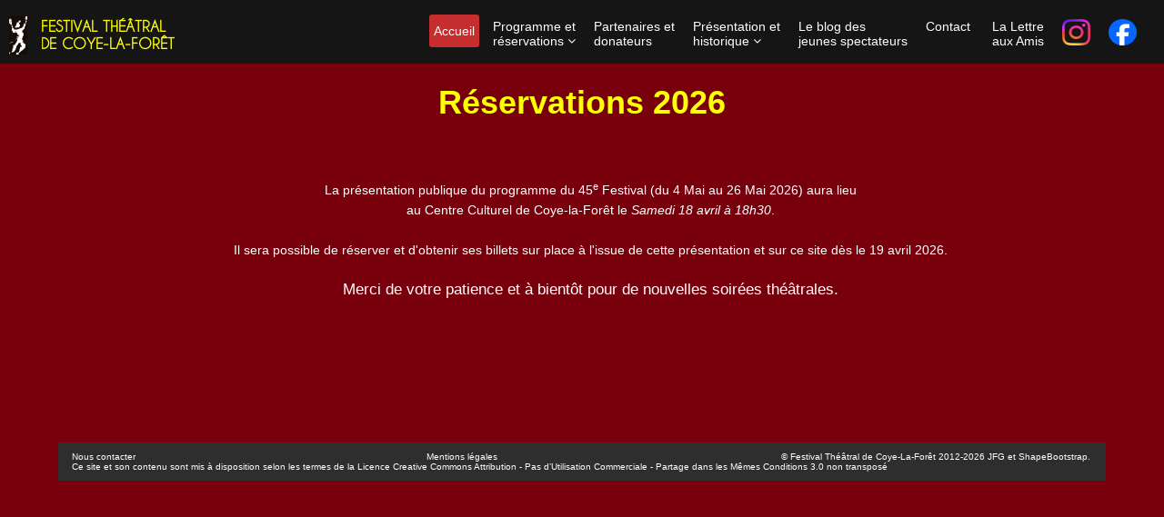

--- FILE ---
content_type: text/html; charset=UTF-8
request_url: https://www.festivaltheatraldecoye.com/ConnectSpectateur.php
body_size: 9036
content:


<!DOCTYPE html>
<html lang="fr">
<head>
<LINK REL="SHORTCUT ICON" href="images/favicon.ico">
    <meta charset="utf-8">
    <meta name="viewport" content="width=device-width, initial-scale=1.0, maximum-scale=1">
    <meta name="description" content="Site du Festival du Festival Théâtral de Coye-la-Forêt, informations, programme détaillé, réservation et billetterie, accès, partenaires">
	<meta name="author" content="Festival Théâtral de Coye-la-Forêt - JF Gabillet">
	<meta name="keywords" content="festival, théâtre, spectacles, Coye-la-Forêt, Aire cantilienne, Oise, Hauts de France, centre culturel, programme, billetterie, réservations, partenaires, accès, contact">
	
    <title>Réservations Festival Théâtral de Coye-la-Forêt</title>

	<!-- core CSS -->
    <link href="css/bootstrap.min.css" rel="stylesheet">
    <link href="css/font-awesome.min.css" rel="stylesheet">
    <link href="css/animate.min.css" rel="stylesheet">
    <link href="css/prettyPhoto.css" rel="stylesheet">
    <link href="css/main.css" rel="stylesheet">
    <link href="css/responsive.css" rel="stylesheet">

    <!--[if lt IE 9]>
    <script src="js/html5shiv.js"></script>
    <script src="js/respond.min.js"></script>
    <![endif]-->       
    <link rel="shortcut icon" href="images/ico/favicon.ico">
    <link rel="apple-touch-icon-precomposed" sizes="144x144" href="images/ico/apple-touch-icon-144-precomposed.png">
    <link rel="apple-touch-icon-precomposed" sizes="114x114" href="images/ico/apple-touch-icon-114-precomposed.png">
    <link rel="apple-touch-icon-precomposed" sizes="72x72" href="images/ico/apple-touch-icon-72-precomposed.png">
    <link rel="apple-touch-icon-precomposed" href="images/ico/apple-touch-icon-57-precomposed.png">

	<script src="js/jquery.js"></script>
    <script src="js/bootstrap.min.js"></script>
    <script src="js/jquery.prettyPhoto.js"></script>
    <script src="js/jquery.isotope.min.js"></script>
    <script src="js/main.js"></script>
    <script src="js/wow.min.js"></script>
    <script src="js/bootstrap-show-password.min.js"></script>

<script type='text/javascript'>
// XXXXXXXXXXXXXXXXXX Pour Captcha XXXXXXXXXXXXXXXXXXXXXX
function refreshCaptcha(){
	var img = document.images['captchaimg'];
	img.src = img.src.substring(0,img.src.lastIndexOf("?"))+"?rand="+Math.random()*1000;
}

var RetourCaptcha = 'NOk';
//alert ("TEST retour PHP JS de demo.php = "+RetourCaptcha);
	sessionStorage.setItem('RetourTestCaptcha', RetourCaptcha);

function validate() {
	sessionStorage.setItem('RetourCaptcha', RetouCaptcha);
	alert("validate "+RetourCaptcha);

}

// XXXXXXXXXXXXXXXXXXXXXXXXXXXXX Fin Captcha XXXXXXXXXXXXXXXXXXXXX
</script>



<style>

.modal-content.ui-resizable {
}


thead input {
        width: 100%;
        padding: 3px;
        box-sizing: border-box;
		font-size: .9em;
    }
	
table {
    table-layout:fixed;
}
td{
    overflow:hidden;
    text-overflow: ellipsis;
}

/*
 * Control feature layout
 */
.dataTables_wrapper {
  position: relative;
  clear: both;
  *zoom: 1;
  zoom: 1;
  background-color: black;
}
.dataTables_wrapper .dataTables_length {
  float: left;
}
.dataTables_wrapper .dataTables_filter {
  float: right;
  text-align: right;
}
.dataTables_wrapper .dataTables_filter input {
  margin-left: 0.5em;
}
.dataTables_wrapper .dataTables_info {
  clear: both;
  float: left;
  padding-top: 0.755em;
}
.dataTables_wrapper .dataTables_paginate {
  float: right;
  text-align: right;
  padding-top: 0.25em;
}
.dataTables_wrapper .dataTables_paginate .paginate_button {
  box-sizing: border-box;
  display: inline-block;
  min-width: 1.5em;
  padding: 0.5em 1em;
  margin-left: 2px;
  text-align: center;
  text-decoration: none !important;
  cursor: pointer;
  *cursor: hand;
  color: #fff !important;
  border: 1px solid transparent;
  border-radius: 2px;
}
.dataTables_wrapper .dataTables_paginate .paginate_button.current, .dataTables_wrapper .dataTables_paginate .paginate_button.current:hover {
  color: #fff !important;
  border: 1px solid #979797;
  background-color: yellow;
  
  background: -webkit-gradient(linear, left top, left bottom, color-stop(0%, white), color-stop(100%, #dcdcdc));
  /* Chrome,Safari4+ */
  background: -webkit-linear-gradient(top, white 0%, #dcdcdc 100%);
  /* Chrome10+,Safari5.1+ */
  background: -moz-linear-gradient(top, white 0%, #dcdcdc 100%);
  /* FF3.6+ */
  background: -ms-linear-gradient(top, white 0%, #dcdcdc 100%);
  /* IE10+ */
  background: -o-linear-gradient(top, white 0%, #dcdcdc 100%);
  /* Opera 11.10+ */
  background: linear-gradient(to bottom, white 0%, #dcdcdc 100%);
  /* W3C */
}
.dataTables_wrapper .dataTables_paginate .paginate_button.disabled, .dataTables_wrapper .dataTables_paginate .paginate_button.disabled:hover, .dataTables_wrapper .dataTables_paginate .paginate_button.disabled:active {
  cursor: default;
  color: #666 !important;
  border: 1px solid transparent;
  background: transparent;
  box-shadow: none;
}
.dataTables_wrapper .dataTables_paginate .paginate_button:hover {
  color: white !important;
  border: 1px solid #111;
  background-color: #585858;
  background: -webkit-gradient(linear, left top, left bottom, color-stop(0%, #585858), color-stop(100%, #111));
  /* Chrome,Safari4+ */
  background: -webkit-linear-gradient(top, #585858 0%, #111 100%);
  /* Chrome10+,Safari5.1+ */
  background: -moz-linear-gradient(top, #585858 0%, #111 100%);
  /* FF3.6+ */
  background: -ms-linear-gradient(top, #585858 0%, #111 100%);
  /* IE10+ */
  background: -o-linear-gradient(top, #585858 0%, #111 100%);
  /* Opera 11.10+ */
  background: linear-gradient(to bottom, #585858 0%, #111 100%);
  /* W3C */
}
.dataTables_wrapper .dataTables_paginate .paginate_button:active {
  outline: none;
  background-color:  #f2f2f2; 
  background: -webkit-gradient(linear, left top, left bottom, color-stop(0%, #2b2b2b), color-stop(100%, #f2f2f2));
  /* Chrome,Safari4+ */
  background: -webkit-linear-gradient(top, #2b2b2b 0%, #f2f2f2 100%);
  /* Chrome10+,Safari5.1+ */
  background: -moz-linear-gradient(top, #2b2b2b 0%, #f2f2f2 100%);
  /* FF3.6+ */
  background: -ms-linear-gradient(top, #2b2b2b 0%, #f2f2f2 100%);
  /* IE10+ */
  background: -o-linear-gradient(top, #2b2b2b 0%, #f2f2f2 100%);
  /* Opera 11.10+ */
  background: linear-gradient(to bottom, #2b2b2b 0%, #f2f2f2 100%);
  /* W3C */
  box-shadow: inset 0 0 3px #111;
}


.dataTables_wrapper .dataTables_paginate .ellipsis {
  padding: 0 1em;
}
.dataTables_wrapper .dataTables_processing {
  position: absolute;
  top: 50%;
  left: 50%;
  width: 50%;
  height: 40px;
  margin-left: -50%;
  margin-top: -25px;
  padding-top: 20px;
  text-align: center;
  font-size: 1.2em;
  background-color: white;
  background: -webkit-gradient(linear, left top, right top, color-stop(0%, rgba(255, 255, 255, 0)), color-stop(25%, rgba(255, 255, 255, 0.9)), color-stop(75%, rgba(255, 255, 255, 0.9)), color-stop(100%, rgba(255, 255, 255, 0)));
  background: -webkit-linear-gradient(left, rgba(255, 255, 255, 0) 0%, rgba(255, 255, 255, 0.9) 25%, rgba(255, 255, 255, 0.9) 75%, rgba(255, 255, 255, 0) 100%);
  background: -moz-linear-gradient(left, rgba(255, 255, 255, 0) 0%, rgba(255, 255, 255, 0.9) 25%, rgba(255, 255, 255, 0.9) 75%, rgba(255, 255, 255, 0) 100%);
  background: -ms-linear-gradient(left, rgba(255, 255, 255, 0) 0%, rgba(255, 255, 255, 0.9) 25%, rgba(255, 255, 255, 0.9) 75%, rgba(255, 255, 255, 0) 100%);
  background: -o-linear-gradient(left, rgba(255, 255, 255, 0) 0%, rgba(255, 255, 255, 0.9) 25%, rgba(255, 255, 255, 0.9) 75%, rgba(255, 255, 255, 0) 100%);
  background: linear-gradient(to right, rgba(255, 255, 255, 0) 0%, rgba(255, 255, 255, 0.9) 25%, rgba(255, 255, 255, 0.9) 75%, rgba(255, 255, 255, 0) 100%);
}
.dataTables_wrapper .dataTables_length,
.dataTables_wrapper .dataTables_filter,
.dataTables_wrapper .dataTables_info,
.dataTables_wrapper .dataTables_processing,
.dataTables_wrapper .dataTables_paginate {
  color: white; //#333;
}
.dataTables_wrapper .dataTables_scroll {
  clear: both;
}
.dataTables_wrapper .dataTables_scroll div.dataTables_scrollBody {
  *margin-top: -1px;
  -webkit-overflow-scrolling: touch;
}
.dataTables_wrapper .dataTables_scroll div.dataTables_scrollBody > table > thead > tr > th, .dataTables_wrapper .dataTables_scroll div.dataTables_scrollBody > table > thead > tr > td, .dataTables_wrapper .dataTables_scroll div.dataTables_scrollBody > table > tbody > tr > th, .dataTables_wrapper .dataTables_scroll div.dataTables_scrollBody > table > tbody > tr > td {
  vertical-align: middle;
}
.dataTables_wrapper .dataTables_scroll div.dataTables_scrollBody > table > thead > tr > th > div.dataTables_sizing,
.dataTables_wrapper .dataTables_scroll div.dataTables_scrollBody > table > thead > tr > td > div.dataTables_sizing, .dataTables_wrapper .dataTables_scroll div.dataTables_scrollBody > table > tbody > tr > th > div.dataTables_sizing,
.dataTables_wrapper .dataTables_scroll div.dataTables_scrollBody > table > tbody > tr > td > div.dataTables_sizing {
  height: 0;
  overflow: hidden;
  margin: 0 !important;
  padding: 0 !important;
}
.dataTables_wrapper.no-footer .dataTables_scrollBody {
  border-bottom: 1px solid #111;
}
.dataTables_wrapper.no-footer div.dataTables_scrollHead table.dataTable,
.dataTables_wrapper.no-footer div.dataTables_scrollBody > table {
  border-bottom: none;
}
.dataTables_wrapper:after {
  visibility: hidden;
  display: block;
  content: "";
  clear: both;
  height: 0;
}

@media print
{
.noprint {display:none;}
.Print{ display: block !important; }
}
body {margin-left:0mm;margin-right:0mm;}	
@page {size: portrait; margin-left:0mm;margin-right:0mm;margin-top:7mm;margin-bottom:0mm}


table.etiq1 {width:210mm;  margin:0; font-size:10pt;padding-top: 0mm;}
table.etiq1 tr {height:35mm;padding-top: 4mm;}
table.etiq1 td{padding-left:3mm ;width:70mm;padding-top:4mm;text-align:left ; 
 vertical-align: top;}
 
 @media screen
{
.noprint {display:block;}
.Print{ display: none; }
body {margin-left:5%;margin-right:5%;}
}

table#TableFiltre tr:hover {background-color:Gray;};

table.modalgauche td.etiquette {
width: 35%;
//background-color: yellow;
}

table.modalgauche td.valeur {
width: 45%;
padding-right: 10px;
//background-color: blue;
}

table.modalgauche select{
 width:98%;   
}

table.modaldroit td.etiquette {
width: 35%;
//background-color: yellow;
}

table.modaldroit td.valeur {
width: auto;
padding-right: 10px;
//background-color: blue;
}

table.modaldroit select{
 width:98%;   
}

.interdit {
	readonly: readonly;
	background-color:  #edbb99 ;
	cursor: not-allowed;
}

.center-div {
    margin: 0 auto;
    width: 660px;
	height: 480px;
	     overflow: none; /* Barres de défilement si nécessaire */
 
}

#outer-div {
 //   display: flex;
    align-items: center; /* Centre verticalement */
    justify-content: center; /* Centre horizontalement */
	width: 480px; //480px; /* Largeur de la div */
    height: 220px; //220px; /* Hauteur de la div */
	margin: auto;
            overflow: none; /* Barres de défilement si nécessaire */
 
}
   
   iframe {
            width: 95%; /* Prend toute la largeur de la div */
            height: 95%; /* Prend toute la hauteur de la div */
            border: none; /* Pas de bordure */
			overflow: none;
        }


</style>


</head>

<body data-spy="scroll" data-target=".navbar-fixed-top" >

<header>
<!-- version 080319 JFG modif partenaire dons -->
<!-- version 060324 JFG ajout Instagram -->

<div class="navbar navbar-inverse navbar-fixed-top navbar-expand-lg scroll-me ">   <!-- pass scroll-me class above a tags to starts scrolling -->
      <!--  <div class="container-fluid"> -->
            <div class="navbar-header">
				
				<button type="button" class="navbar-toggle" data-toggle="collapse" data-target=".navbar-collapse" style="margin-top: -10px; margin-bottom: 0px; " title="Ouvrir le menu">
                    <span class="icon-bar"></span>
                    <span class="icon-bar"></span>
                    <span class="icon-bar"></span>
					<span class="blanc">Menu</span>
                </button>
				
				<a class="navbar-brand" href="index.php">			
					<table>
					<tr>
						<td>
							<img src="Images/ico/happy.png" style="height:50px; margin:-5px;" alt="" />  	
						</td>
						<td style="padding-left: 15px;">
							<b>Festival Théâtral<br>de Coye-la-Forêt</b>
						</td>
				
					</tr>
					</table>				
				</a>

            </div>
            
			<div class="navbar-collapse collapse">
                <ul class="nav navbar-nav navbar-right">  
						<li class="active" style="line-height: normal"><a href="index.php">Accueil</a></li>

						<li class="dropdown">
						<a href="#" class="dropdown-toggle" data-toggle="dropdown" style="line-height:normal">Programme et<br>réservations <i class="fa fa-angle-down"></i></a>
                            <ul class="dropdown-menu">
                                <li><a href="Programme.php">Programme</a></li>
									                                <li><a href="tarifs.php">Tarifs</a></li>
                                <li><a href="ReservationsFestival.php">Réservations</a></li>
                            </ul>
						</li>
						<li><a href="partenaires.php" style="line-height:normal">Partenaires et<br> donateurs&nbsp;</a></li>
                         <li class="dropdown" >
						<a href="#" class="dropdown-toggle" data-toggle="dropdown" style="line-height:normal">Présentation et<br>historique <i class="fa fa-angle-down"></i></a>
                            <ul class="dropdown-menu">
                                <li><a href="index.php#Présentation">Présentation</a></li>
                                <li><a href="DeAaZ.php#TempsForts">Les moments importants</a></li>
                                <li><a href="DeAaZ.php#Abecedaire">Le Festival de A à Z</a></li>
                                <li><a href="LivreOr.php">Extraits du Livre d'Or</a></li>
								<li><a href="GalerieAffiches.php">La Galerie des Affiches</a></li>
								<li><a href="GalerieProgrammes.php">La Galerie des Programmes</a></li>
								<li><a href="GalerieImages.php">Le Festival en images</a></li>
								<li><a href="GalerieVideos.php">Quelques vidéos</a></li>
								<li><a href="HistoriqueProgramme.php">Historique des pièces</a></li>
								
                            </ul>
						</li>  

						<li><a href="blog.php" style="line-height:normal">Le blog des<br> jeunes spectateurs</a></li>


						<li><a href="Contact.php" style="line-height:normal">Contact&nbsp;</a></li>
						

                        <li>
							<a href="#" onclick="window.open('InscriptionLettreAuxAmis.php','_blank','toolbar=0,location=1,directories=0,status=0,scrollbars=0,resizable=1,copyhistory=1,menuBar=1,width=550,height=640')" style="line-height:normal">La Lettre<br> aux Amis</a>
						</li>					
						
						<li class="dropdown">
						<a href="#" class="dropdown-toggle" data-toggle="dropdown" style="line-height:normal"><img src="Logos/LogoInstagram.png" alt="Instagram" width="31" height="29" /></a>
                            <ul class="dropdown-menu" >
                                <li><a href="https://www.instagram.com/festivaltheatraldecoye/">Rejoignez<br>-nous<br> sur<br> Instagram</a></li>
                            </ul>
						</li>					
											
						<li class="dropdown">
						<a href="#" class="dropdown-toggle" data-toggle="dropdown" style="line-height:normal"><img src="Logos/LogoFacebook.png" alt="Facebook" width="31" height="29" /></a>
                            <ul class="dropdown-menu" >
                                <li><a href="https://www.facebook.com/FestivalTheatralDeCoyeLaForet/" rel="noopener">Rejoignez<br>-nous<br> sur<br> Facebook</a></li>
                            </ul>
						</li>

<script type="text/javascript" src="https://email-marketing.ionos.fr/statics/js/widget.modal.js" rel="noopener"></script>						

</div>

</div>		
</header><!--/header-->
<section>
<br>
<div class="center fadeInDown">
                <h2 class="h1titre">Réservations 2026 </h2>
		
<div class="container">

<!-- test pour afficher ou non le formulaire en fonction de la variable "Resa"	-->
    
	
	<br>

<!--
Le 45<sup>e</sup> Festival est terminé. Les détails du 46<sup>e</sup> Festival vous seront prochainement communiquées sur ce site.<br>
-->

<br>

La présentation publique du programme du 45<sup>e</sup> Festival (du 4 Mai au 26 Mai 2026) aura lieu<br>au Centre Culturel de Coye-la-Forêt le <span style="color:white; font-style: italic">Samedi 18 avril à 18h30</span>.<br><br>
Il sera possible de réserver et d'obtenir ses billets sur place à l'issue de cette présentation et sur ce site dès le 19 avril 2026.<br><br>

<!--
		Les réservations pour le 45<sup>e</sup> Festival (du 4 Mai au 26 Mai 2026) seront ouvertes sur ce site dès le lendemain de la présentation publique du programme soit dans <b><span id="compteur" style="color:yellow; font-style: italic"></span> </b> 
		<br><br>
-->

<!--
<div class="boitecentrebord" style="width: 80%; min-width: 300px;">
<br>
Toutefois il vous est possible d'acheter dès maintenant votre carte "Amis du Festival" en cliquant sur le bouton ci-dessous (paiement sécurisé en partenariat avec HelloAsso).
<br><br><br>
<iframe id="haWidgetButton" src="https://www.helloasso.com/associations/festival-theatral-de-coye-la-foret/paiements/prevente-cartes-amis-du-festival-theatral-de-coye/widget-bouton" style="border: none;"></iframe>
<br>
Nous vous rappelons que cette carte nominative et annuelle vendue 35&#8364; permet de bénéficier du tarif réduit à 14&#8364; pour tous les spectacles du Festival. Outre la réduction aux spectacles du Festival cette carte vous permet aussi de bénéficer du tarif réduit au <i>Festival La Scène au Jardin de Chantilly</i>.
<br>
</div>

	<br>
	<br>
	<p class="texteitalique" >
	Les réservations pour les spectacles "jeune public" ouverts en priorité pour les scolaires peuvent être réalisées dès maintenant par téléphone ou courrier (voir la page <a href="contact.php">«&nbspContact&nbsp»</a>).</p><br>
-->
	<p class="centrer" style="font-size:1.2em">Merci de votre patience et à bientôt pour de nouvelles soirées théâtrales.</p><br>

	</div>


</div> <!-- fin container -->


</div> <!-- fin fadeInDown -->

</section>
<!-- fin #contenu --><!-- inclusion du pied de page --><!-- début #pied -->

<footer id="footer" class="midnight-blue" style="line-height: normal; width: 100%;">
        <div class="container">
		
			<div class="row">
				<div class="col-sm-4">
				<a href="Contact.php">Nous contacter</a><br>
				</div>
				<div class="col-sm-4">
				<a href="Legal.php">Mentions légales</a><br>
				</div>
				<div class="col-sm-4">
                    &copy; Festival Théâtral de Coye-La-Forêt 2012-2026 JFG et ShapeBootstrap.
                </div>
			</div>
         	<a rel="license" href="http://creativecommons.org/licenses/by-nc-sa/3.0/deed.fr"></a>Ce site et son contenu sont mis à disposition selon les termes de la <a rel="license" href="http://creativecommons.org/licenses/by-nc-sa/3.0/deed.fr">Licence Creative Commons Attribution - Pas d’Utilisation Commerciale - Partage dans les Mêmes Conditions 3.0 non transposé</a>
        </div>
    </footer><!--/#footer-->
<!-- fin #pied -->
<!-- fin #global -->

  
<script type="text/javascript">
	//var InaugurationResaxx = Samedi 18 avril à 18h30;


$(window).on('load', function() {
	
// ouvre automatiquement un modal alert	
	 // $('#ModalAlerte').modal('show');
  		CompteurInauguration();         
       
	   });
		
		
function CompteurInauguration() {
	var Inauguration = '2026-avril-18T18:30:00Z';

	// Set the date we're counting down to Date("2016-07-25T00:00:00Z").getTime()
//var Inauguration = "2022-01-27T17:30:00Z";

var countDownDate = new Date(Inauguration).getTime();
// Update the count down every 1 second

// Get todays date and time
var now = new Date().getTime();
    
// Find the distance between now and the count down date
var distance = countDownDate - now;
  // Time calculations for days, hours, minutes and seconds
  var days = Math.floor(distance / (1000 * 60 * 60 * 24));
  var hours = Math.floor((distance % (1000 * 60 * 60 * 24)) / (1000 * 60 * 60));
  var minutes = Math.floor((distance % (1000 * 60 * 60)) / (1000 * 60));
  var seconds = Math.floor((distance % (1000 * 60)) / 1000);
    
  // Output the result in an element with id="compteur"
  var jour = "jours";
  if (days<=2) {
	jour = "jour";
  } else {
	jour = "jours";	
  }
  document.getElementById("compteur").innerHTML = days +" "+ jour+"."; // + hours + "h " + minutes + "m " + seconds + "s ";
    
  // If the count down is over, write some text 
  if (distance < 0) {
    //clearInterval(x);
    document.getElementById("compteur").innerHTML = "... les réservations sont ouvertes";
  };
  
}

/* script correction bug android Mozilla */

	var nua = navigator.userAgent;
var is_android = ((nua.indexOf('Mozilla/5.0') > -1 && nua.indexOf('Android ') > -1 && nua.indexOf('AppleWebKit') > -1) && !(nua.indexOf('Chrome') > -1));
if(is_android) {
		$('select.form-control').removeClass('form-control').css('width', '100%');
}

/* script navbar collapse (referme automaitquement le menu après un clic sur un lien menu actif (écran étroit)*/
$(document).on('click.nav','.navbar-collapse.in',function(e) {
    if( $(e.target).is('a') ) {
        $(this).removeClass('in').addClass('collapse');
    }
});


$(document).ready(function() {
			localStorage['retourchaine']="";
			localStorage['retourNomPrenom']="";
			localStorage['retourReponse']="NOk";
			sessionStorage['RetourTestCaptcha']="NOk";
			
	$('.NoEnter').keypress(function (event) {
			if (event.keyCode === 'ENTER' || event.keyCode == 13) {
				alert('Utiliser la touche TAB ou cliquez sur le champs pour passer au champs suivant.');
				event.preventDefault();
			} 
	});
	
	$('#resetpwd').click(function(e){
		//e.preventDefault();
					var ValMail=$('#1').val(); // récupère le mail saisie (id="1") ;
							 
				if (ValMail =="") {
					alert ("Vous avez oublié d\'indiquer l\'adresse mail associée à votre compte!");
					$('#Form10').submit();
					return false;
				} else {
					ValidationMail(ValMail);
				}
				
				if (ValidMail== true) {
				//alert ("TEST suite ValidMail ligne 609");
				TestMailExist(ValMail);  // appel de la focntion AJAX de vérification du mail par script PHP 				
					if (localStorage['retourReponse'] !="Ok") {	
					// retour mail pas trouvé
							 alert ("L'adresse mail saisie '"+localStorage['retourchaine']+"' n'a pas été trouvée dans notre base de données. \nRenouveler votre demande ou contacter nous.");
							$('#Form10').submit();
							return false;
					} else {
							MsgConfImpResa = "Si vous confirmez cette demande, le mot de passe associé au compte '"+ValMail+"' de '"+localStorage['retourNomPrenom']+"' sera supprimé et un mot de passe provisoire vous sera automatiquement envoyé. \nCliquez sur 'OK' pour confirmer ou choisissez 'Annuler'.";
						if (confirm(MsgConfImpResa)) {
							alert ("Un mot de passe provisoire vient d'être envoyé à l\'adresse mail '"+localStorage['retourchaine']+"'. \nSi vous ne l\'avez pas reçu, vérifiez votre boîte de messages indésirables (spam).\nSi le problème persiste, contactez nous.");
							$('#Form10').submit(); // inhibé en phase de test
							return true
						} else {
							$('#Form10').submit();
							return false;
						}			
					}
				}
	});
});


function TestMailExist(Ret) {
//alert ("test mail exist ligne 632");
$.ajaxSetup({async: false}); // pour passer en mode synchrone et permettre le traitement du résultat par le scipt appelant
	$.getJSON(
			// envoi la valeur d'un var en get 
			'TestMailExist.php', 
			{chaine: $('#1').val()}, // valeur du mailSaisie
		
	function(data){ // réponse de la requête PHP appelée par AJAX et décodée du format JSON
				//console.log( data );

			localStorage['retourchaine']=data.chaine;
			localStorage['retourNomPrenom']=data.NomPrenom;
			localStorage['retourReponse']=data.reponse;
			/*
					// *********************************** les lignes suivantes sont utiles pour test uniquement
							$('#retour').hide(); // écris les valeur des chaines chaine, date et php dans l'ID retour
							$('#retour').html('')
								.append('<b><br/>Zone de test de la réponse AJAX</b><br/>')
								.append('<b>Mail recherché </b> : '+data.chaine+'<br/>')
								.append('<b>Nom associé au compte </b> : '+data.NomPrenom+'<br/>')
								.append('<b>réponse </b> : '+data.reponse+'<br/>');
							$('#retour').fadeIn();
					// ********************************** fin test				
			*/
			}				
			);
$.ajaxSetup({async: true});	// remet ajax en mode asynchrone	
};

function ValidationMail(mail)
{
	var regex = /^\w+([\.-]?\w+)*@\w+([\.-]?\w+)*(\.\w{2,3})+$/;

	if (mail.match(regex))
	{
		//alert("Adresse mail valide");
		ValidMail = true;
		return ValidMail;
	}
	else
	{
		alert("L\'adresse mail saisie '"+mail+"' n\'est pas valide. \nVérifiez la et réessayez");
		ValidMail = false;
		return ValidMail;
	}
};

// Cacher/Voir les mots de passe (à utilisier avec le plugin "js/bootstrap-show-password.min.js")
$("#password").password('toggle');

// le code ci-dessous permet de masquer les adresses mail
function decode(a) {
  return a.replace(/[a-zA-Z]/g, function(c){
    return String.fromCharCode((c <= "Z" ? 90 : 122) >= (c = c.charCodeAt(0) + 13) 
                               ? c : c - 26);
  })
}; 

function openMailer(element) {
var x="";
var admail1 = "znvygb:erfreingvba@srfgvinygurngenyqrpblr.pbz";
var admail2 = "znvygb:cebtenzzngvba@srfgvinygurngenyqrpblr.pbz";
var admail3 = "znvygb:wrhar.choyvp@srfgvinygurngenyqrpblr.pbz";
var admail4 = "znvygb:cnegranevng@srfgvinygurngenyqrpblr.pbz";
var admail5 = "znvygb:pbzzhavpngvba@srfgvinygurngenyqrpblr.pbz";
var admail6 = "znvygb:ertvr@srfgvinygurngenyqrpblr.pbz";
var admail7 = "znvygb:pbagnpg@srfgvinygurngenyqrpblr.pbz";

mailcase = element.id;
//alert (mailcase);

if (mailcase== "email1"){
	x = admail1;
	//z = msgmail1;
} else if (mailcase== "email2"){
	x = admail2;
	//z = msgmail2;
} else if (mailcase== "email3"){
	x = admail3;
	//z = msgmail3;
} else if (mailcase== "email4"){
	x = admail4;
	//z = msgmail4;
} else if (mailcase== "email5"){
	x = admail5;
	//z = msgmail5;
} else if (mailcase== "email6"){
	x = admail6;
//	z = msgmail6;
} else if (mailcase== "email7"){
	x = admail7;
	//z = msgmail7;
}
// alert (z);
// alert (x);

var y = decode(x);
element.setAttribute("href", y);
element.setAttribute("onclick", "");
//element.firstChild.nodeValue = z; //"Ouvrir programme email";
};

</script>

</body></html>


--- FILE ---
content_type: text/javascript
request_url: https://www.festivaltheatraldecoye.com/js/bootstrap-show-password.min.js
body_size: 3046
content:
/**
 * @author zhixin wen <wenzhixin2010@gmail.com>
 * https://github.com/wenzhixin/bootstrap-show-password
 * version: 1.0.3
 */
!function(e){"use strict";var t=function(e){var t=arguments,s=!0,i=1;return e=e.replace(/%s/g,function(){var e=t[i++];return"undefined"==typeof e?(s=!1,""):e}),s?e:""},s=function(t,s){this.options=s,this.$element=e(t),this.isShown=!1,this.init()};s.DEFAULTS={placement:"after",white:!1,message:"Cliquez ici pour voir/cacher le mot de passe",eyeClass:"glyphicon",eyeOpenClass:"glyphicon-eye-open",eyeCloseClass:"glyphicon-eye-close"},s.prototype.init=function(){var s,i;"before"===this.options.placement?(s="insertBefore",i="input-prepend"):(this.options.placement="after",s="insertAfter",i="input-append"),this.$element.wrap(t('<div class="%s input-group" />',i)),this.$text=e('<input type="text" />')[s](this.$element).attr("class",this.$element.attr("class")).attr("style",this.$element.attr("style")).attr("placeholder",this.$element.attr("placeholder")).css("display",this.$element.css("display")).val(this.$element.val()).hide(),this.$element.prop("readonly")&&this.$text.prop("readonly",!0),this.$icon=e(['<span tabindex="100" title="'+this.options.message+'" class="add-on input-group-addon">','<i class="icon-eye-open'+(this.options.white?" icon-white":"")+" "+this.options.eyeClass+" "+this.options.eyeOpenClass+'"></i>',"</span>"].join(""))[s](this.$text).css("cursor","pointer"),this.$text.off("keyup").on("keyup",e.proxy(function(){this.isShown&&this.$element.val(this.$text.val()).trigger("change")},this)),this.$icon.off("click").on("click",e.proxy(function(){this.$text.val(this.$element.val()).trigger("change"),this.toggle()},this))},s.prototype.toggle=function(e){this[this.isShown?"hide":"show"](e)},s.prototype.show=function(t){var s=e.Event("show.bs.password",{relatedTarget:t});this.$element.trigger(s),this.isShown=!0,this.$element.hide(),this.$text.show(),this.$icon.find("i").removeClass("icon-eye-open "+this.options.eyeOpenClass).addClass("icon-eye-close "+this.options.eyeCloseClass),this.$text[this.options.placement](this.$element)},s.prototype.hide=function(t){var s=e.Event("hide.bs.password",{relatedTarget:t});this.$element.trigger(s),this.isShown=!1,this.$element.show(),this.$text.hide(),this.$icon.find("i").removeClass("icon-eye-close "+this.options.eyeCloseClass).addClass("icon-eye-open "+this.options.eyeOpenClass),this.$element[this.options.placement](this.$text)},s.prototype.val=function(e){return"undefined"==typeof e?this.$element.val():(this.$element.val(e).trigger("change"),this.$text.val(e),void 0)};var i=e.fn.password;e.fn.password=function(){var t,i=arguments[0],n=arguments,o=["show","hide","toggle","val"];return this.each(function(){var a=e(this),h=a.data("bs.password"),r=e.extend({},s.DEFAULTS,a.data(),"object"==typeof i&&i);if("string"==typeof i){if(e.inArray(i,o)<0)throw"Unknown method: "+i;t=h[i](n[1])}else h?h.init(r):(h=new s(a,r),a.data("bs.password",h))}),t?t:this},e.fn.password.Constructor=s,e.fn.password.noConflict=function(){return e.fn.password=i,this},e(function(){e('[data-toggle="password"]').password()})}(window.jQuery);